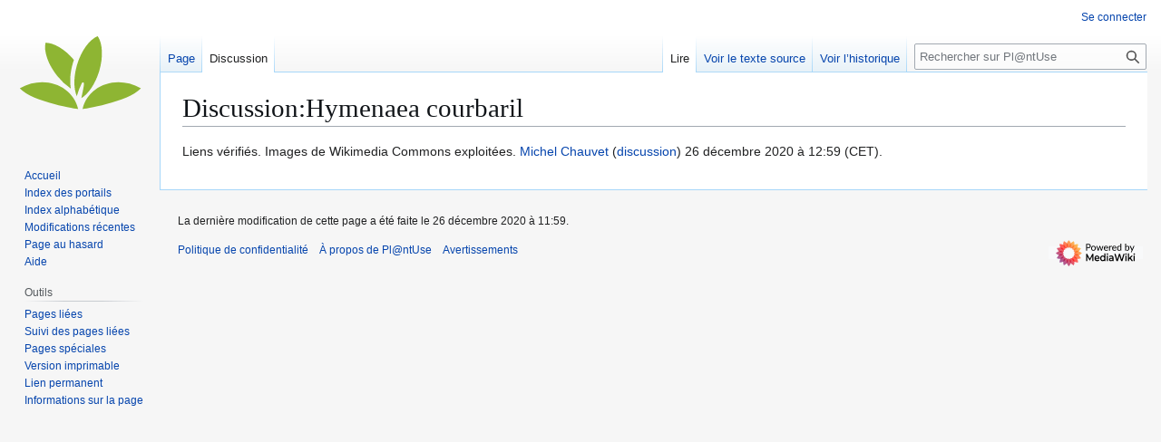

--- FILE ---
content_type: image/svg+xml
request_url: https://plantuse.plantnet.org/fr/images/plantnet-logo.svg?6588b
body_size: 506
content:
<svg xmlns="http://www.w3.org/2000/svg" viewBox="0 0 204.11 122.7"><path d="M203.18,87.49c-42.88-23.26-88.92-2.82-97.37,34.29,0,0,75.36-10.91,97.37-34.29" style="fill:#8EB533"/><path d="M131.13,1.34h0C117.74,6.68,104,24.62,96.85,48.18c-6.17,20.31-6,39.81-.6,52.42a116.46,116.46,0,0,1,8.27-21.37c1.5-2.84,3.73-1.48,3.68.78,0,1.92-.51,5.56-2.21,13.57-.57,2.68-1.3,6.2-2.1,10.22,11.83-7.19,23.28-23.61,29.63-44.45,7.17-23.58,5.77-46.12-2.39-58" style="fill:#8EB533"/><path d="M89.86,45.48c.5-1.66,1-3.27,1.61-4.88C76.34,22.8,57.91,12.18,44.08,12.25h0c-3.12,14.06,4,35.5,19.46,54.69A102,102,0,0,0,86.38,88.07C84.14,76.17,85.12,61.06,89.86,45.48Z" style="fill:#8EB533"/><path d="M1.19,87.49c42.87-23.26,88.91-2.82,97.35,34.29,0,0-75.35-10.91-97.35-34.29" style="fill:#8EB533"/></svg>